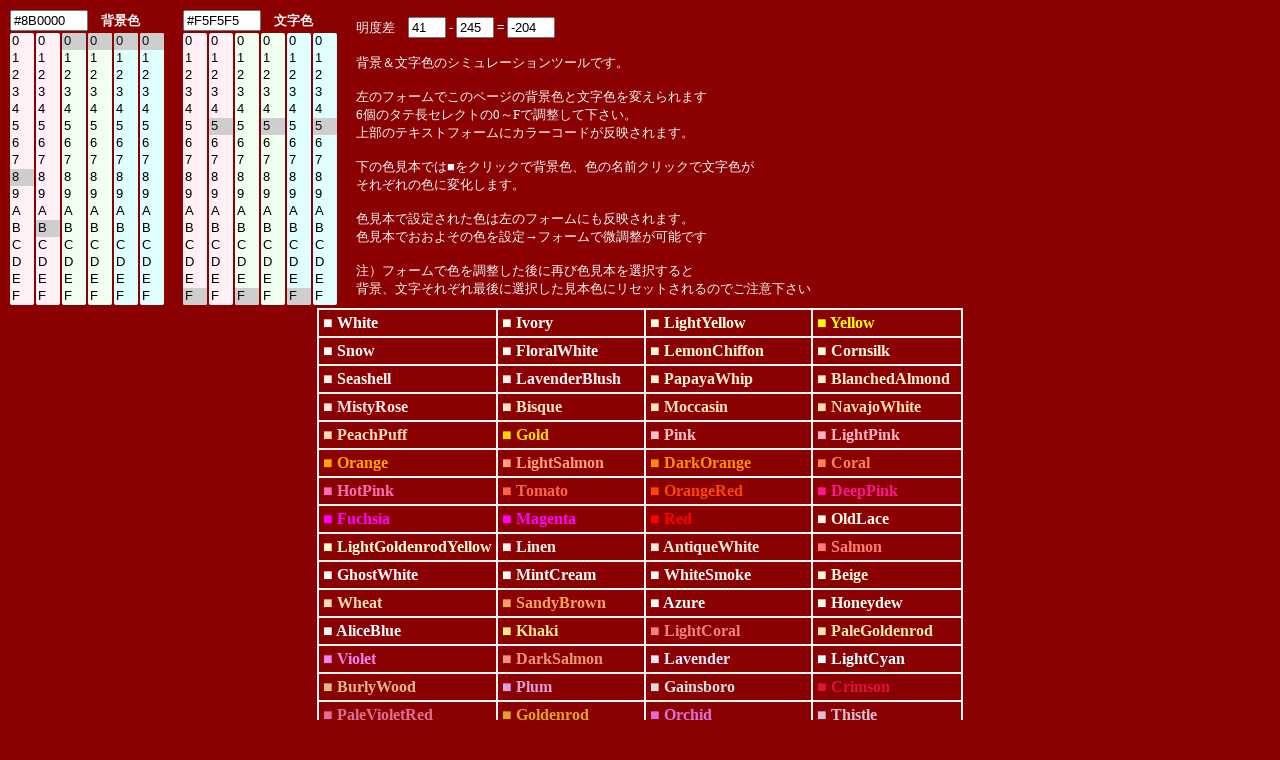

--- FILE ---
content_type: text/html; charset=UTF-8
request_url: https://half-a.net/labo/colors.php?biro=8B0000&tiro=F5F5F5
body_size: 4600
content:
<!DOCTYPE html>
<html lang="ja">
<head>
<meta charset="UTF-8">
<META NAME="copyright" CONTENT="eiri kagami">
<title>カラーシミュレーター</title>
<script  type="text/javascript">
function setCol(num) { 
    var r1 = document.colorbar.elements["R1"+num].value;
    var r2 = document.colorbar.elements["R2"+num].value;
    var g1 = document.colorbar.elements["G1"+num].value;
    var g2 = document.colorbar.elements["G2"+num].value;
    var b1 = document.colorbar.elements["B1"+num].value;
    var b2 = document.colorbar.elements["B2"+num].value;

    var kr = eval("0x"+r1+r2);
    var kb = eval("0x"+b1+b2);
    var kg = eval("0x"+g1+g2);
    var kr2 = kr.toString(10);
    var kb2 = kb.toString(10);
    var kg2 = kg.toString(10);
    var k = parseInt(((kr2*299)+(kg2*587)+(kb2*114))/1000);

    if(num==0){
    document.body.style.backgroundColor = "#" + r1 + r2 + g1 + g2+ b1 + b2;
    document.colorbar.elements["colordata"+num].value  = "#" + r1 + r2 + g1 + g2+ b1 + b2;
    document.colorbar.elements["meidodata"+num].value  =  k;
    }
    if(num==1){
    document.body.style.color = "#" + r1 + r2 + g1 + g2+ b1 + b2;
    document.colorbar.elements["colordata"+num].value  = "#" + r1 + r2 + g1 + g2+ b1 + b2;
    document.colorbar.elements["meidodata"+num].value  =  k;
    }
    document.colorbar.elements["meidosa"].value = eval(document.colorbar.elements["meidodata0"].value)-eval(document.colorbar.elements["meidodata1"].value);
}
</script>
<style type="text/css">
A{text-decoration:none;}
A:link { color:#000090;}
A:visited { color:#000090;}
A:active { color:#000090;}
A:hover { color:#000090;boeder:1 solid #99eeff;position:relative;top:1px;left:1px} 
select{width:24px;border:0 solid #ffffff;overflow-y: auto;}
</style>
</head>

<BODY BGCOLOR="#8B0000" text="#F5F5F5" LINK="#0000a0" VLINK="#0000a0">
<FORM NAME=colorbar>
<TABLE STYLE="font-size:10pt" cellpadding=0><TR>
<TD COLSPAN=6><INPUT TYPE="text" ID="colordata0" STYLE="width:70px" OnFocus="this.select()" readonly VALUE=#8B0000>　<B>背景色</B></TD>
<TD width=15>　</TD>
<TD COLSPAN=6><INPUT TYPE="text" ID="colordata1" STYLE="width:70px" OnFocus="this.select()" readonly VALUE=#F5F5F5>　<B>文字色</B></TD>
<TD ROWSPAN=2 width=15>　</TD><TD ROWSPAN=2>
明度差　<INPUT TYPE="text" ID="meidodata0" STYLE="width:30px" readonly VALUE="41"> -
<INPUT TYPE="text" ID="meidodata1" STYLE="width:30px" readonly VALUE="245"> =
<INPUT TYPE="text" ID="meidosa" STYLE="width:40px" readonly VALUE="-204">
<BR>
<BR>
背景＆文字色のシミュレーションツールです。<BR>
<BR>
左のフォームでこのページの背景色と文字色を変えられます<BR>
6個のタテ長セレクトの0～Fで調整して下さい。<BR>
上部のテキストフォームにカラーコードが反映されます。<BR>
<BR>
下の色見本では■をクリックで背景色、色の名前クリックで文字色が<BR>
それぞれの色に変化します。<BR>
<BR>
色見本で設定された色は左のフォームにも反映されます。<BR>
色見本でおおよその色を設定→フォームで微調整が可能です<BR>
<BR>
注）フォームで色を調整した後に再び色見本を選択すると<BR>
背景、文字それぞれ最後に選択した見本色にリセットされるのでご注意下さい
</TD></TR>
<TR><TD>
<SELECT SIZE="16" ONCHANGE="setCol(0)" STYLE="background-color:#fff0f5" NAME="R10"><OPTION VALUE=0>0</OPTION><OPTION VALUE=1>1</OPTION><OPTION VALUE=2>2</OPTION><OPTION VALUE=3>3</OPTION><OPTION VALUE=4>4</OPTION><OPTION VALUE=5>5</OPTION><OPTION VALUE=6>6</OPTION><OPTION VALUE=7>7</OPTION><OPTION VALUE=8 SELECTED>8</OPTION><OPTION VALUE=9>9</OPTION><OPTION VALUE=A>A</OPTION><OPTION VALUE=B>B</OPTION><OPTION VALUE=C>C</OPTION><OPTION VALUE=D>D</OPTION><OPTION VALUE=E>E</OPTION><OPTION VALUE=F>F</OPTION></SELECT></TD><TD><SELECT SIZE="16" ONCHANGE="setCol(0)" STYLE="background-color:#fff0f5" NAME="R20"><OPTION VALUE=0>0</OPTION><OPTION VALUE=1>1</OPTION><OPTION VALUE=2>2</OPTION><OPTION VALUE=3>3</OPTION><OPTION VALUE=4>4</OPTION><OPTION VALUE=5>5</OPTION><OPTION VALUE=6>6</OPTION><OPTION VALUE=7>7</OPTION><OPTION VALUE=8>8</OPTION><OPTION VALUE=9>9</OPTION><OPTION VALUE=A>A</OPTION><OPTION VALUE=B SELECTED>B</OPTION><OPTION VALUE=C>C</OPTION><OPTION VALUE=D>D</OPTION><OPTION VALUE=E>E</OPTION><OPTION VALUE=F>F</OPTION></SELECT></TD><TD><SELECT SIZE="16" ONCHANGE="setCol(0)" STYLE="background-color:#f0fff0" NAME="G10"><OPTION VALUE=0 SELECTED>0</OPTION><OPTION VALUE=1>1</OPTION><OPTION VALUE=2>2</OPTION><OPTION VALUE=3>3</OPTION><OPTION VALUE=4>4</OPTION><OPTION VALUE=5>5</OPTION><OPTION VALUE=6>6</OPTION><OPTION VALUE=7>7</OPTION><OPTION VALUE=8>8</OPTION><OPTION VALUE=9>9</OPTION><OPTION VALUE=A>A</OPTION><OPTION VALUE=B>B</OPTION><OPTION VALUE=C>C</OPTION><OPTION VALUE=D>D</OPTION><OPTION VALUE=E>E</OPTION><OPTION VALUE=F>F</OPTION></SELECT></TD><TD><SELECT SIZE="16" ONCHANGE="setCol(0)" STYLE="background-color:#f0fff0" NAME="G20"><OPTION VALUE=0 SELECTED>0</OPTION><OPTION VALUE=1>1</OPTION><OPTION VALUE=2>2</OPTION><OPTION VALUE=3>3</OPTION><OPTION VALUE=4>4</OPTION><OPTION VALUE=5>5</OPTION><OPTION VALUE=6>6</OPTION><OPTION VALUE=7>7</OPTION><OPTION VALUE=8>8</OPTION><OPTION VALUE=9>9</OPTION><OPTION VALUE=A>A</OPTION><OPTION VALUE=B>B</OPTION><OPTION VALUE=C>C</OPTION><OPTION VALUE=D>D</OPTION><OPTION VALUE=E>E</OPTION><OPTION VALUE=F>F</OPTION></SELECT></TD><TD><SELECT SIZE="16" ONCHANGE="setCol(0)" STYLE="background-color:#e0ffff" NAME="B10"><OPTION VALUE=0 SELECTED>0</OPTION><OPTION VALUE=1>1</OPTION><OPTION VALUE=2>2</OPTION><OPTION VALUE=3>3</OPTION><OPTION VALUE=4>4</OPTION><OPTION VALUE=5>5</OPTION><OPTION VALUE=6>6</OPTION><OPTION VALUE=7>7</OPTION><OPTION VALUE=8>8</OPTION><OPTION VALUE=9>9</OPTION><OPTION VALUE=A>A</OPTION><OPTION VALUE=B>B</OPTION><OPTION VALUE=C>C</OPTION><OPTION VALUE=D>D</OPTION><OPTION VALUE=E>E</OPTION><OPTION VALUE=F>F</OPTION></SELECT></TD><TD><SELECT SIZE="16" ONCHANGE="setCol(0)" STYLE="background-color:#e0ffff" NAME="B20"><OPTION VALUE=0 SELECTED>0</OPTION><OPTION VALUE=1>1</OPTION><OPTION VALUE=2>2</OPTION><OPTION VALUE=3>3</OPTION><OPTION VALUE=4>4</OPTION><OPTION VALUE=5>5</OPTION><OPTION VALUE=6>6</OPTION><OPTION VALUE=7>7</OPTION><OPTION VALUE=8>8</OPTION><OPTION VALUE=9>9</OPTION><OPTION VALUE=A>A</OPTION><OPTION VALUE=B>B</OPTION><OPTION VALUE=C>C</OPTION><OPTION VALUE=D>D</OPTION><OPTION VALUE=E>E</OPTION><OPTION VALUE=F>F</OPTION></SELECT></TD><TD>　</TD><TD><SELECT SIZE="16" ONCHANGE="setCol(1)" STYLE="background-color:#fff0f5" NAME="R11"><OPTION VALUE=0>0</OPTION><OPTION VALUE=1>1</OPTION><OPTION VALUE=2>2</OPTION><OPTION VALUE=3>3</OPTION><OPTION VALUE=4>4</OPTION><OPTION VALUE=5>5</OPTION><OPTION VALUE=6>6</OPTION><OPTION VALUE=7>7</OPTION><OPTION VALUE=8>8</OPTION><OPTION VALUE=9>9</OPTION><OPTION VALUE=A>A</OPTION><OPTION VALUE=B>B</OPTION><OPTION VALUE=C>C</OPTION><OPTION VALUE=D>D</OPTION><OPTION VALUE=E>E</OPTION><OPTION VALUE=F SELECTED>F</OPTION></SELECT></TD><TD><SELECT SIZE="16" ONCHANGE="setCol(1)" STYLE="background-color:#fff0f5" NAME="R21"><OPTION VALUE=0>0</OPTION><OPTION VALUE=1>1</OPTION><OPTION VALUE=2>2</OPTION><OPTION VALUE=3>3</OPTION><OPTION VALUE=4>4</OPTION><OPTION VALUE=5 SELECTED>5</OPTION><OPTION VALUE=6>6</OPTION><OPTION VALUE=7>7</OPTION><OPTION VALUE=8>8</OPTION><OPTION VALUE=9>9</OPTION><OPTION VALUE=A>A</OPTION><OPTION VALUE=B>B</OPTION><OPTION VALUE=C>C</OPTION><OPTION VALUE=D>D</OPTION><OPTION VALUE=E>E</OPTION><OPTION VALUE=F>F</OPTION></SELECT></TD><TD><SELECT SIZE="16" ONCHANGE="setCol(1)" STYLE="background-color:#f0fff0" NAME="G11"><OPTION VALUE=0>0</OPTION><OPTION VALUE=1>1</OPTION><OPTION VALUE=2>2</OPTION><OPTION VALUE=3>3</OPTION><OPTION VALUE=4>4</OPTION><OPTION VALUE=5>5</OPTION><OPTION VALUE=6>6</OPTION><OPTION VALUE=7>7</OPTION><OPTION VALUE=8>8</OPTION><OPTION VALUE=9>9</OPTION><OPTION VALUE=A>A</OPTION><OPTION VALUE=B>B</OPTION><OPTION VALUE=C>C</OPTION><OPTION VALUE=D>D</OPTION><OPTION VALUE=E>E</OPTION><OPTION VALUE=F SELECTED>F</OPTION></SELECT></TD><TD><SELECT SIZE="16" ONCHANGE="setCol(1)" STYLE="background-color:#f0fff0" NAME="G21"><OPTION VALUE=0>0</OPTION><OPTION VALUE=1>1</OPTION><OPTION VALUE=2>2</OPTION><OPTION VALUE=3>3</OPTION><OPTION VALUE=4>4</OPTION><OPTION VALUE=5 SELECTED>5</OPTION><OPTION VALUE=6>6</OPTION><OPTION VALUE=7>7</OPTION><OPTION VALUE=8>8</OPTION><OPTION VALUE=9>9</OPTION><OPTION VALUE=A>A</OPTION><OPTION VALUE=B>B</OPTION><OPTION VALUE=C>C</OPTION><OPTION VALUE=D>D</OPTION><OPTION VALUE=E>E</OPTION><OPTION VALUE=F>F</OPTION></SELECT></TD><TD><SELECT SIZE="16" ONCHANGE="setCol(1)" STYLE="background-color:#e0ffff" NAME="B11"><OPTION VALUE=0>0</OPTION><OPTION VALUE=1>1</OPTION><OPTION VALUE=2>2</OPTION><OPTION VALUE=3>3</OPTION><OPTION VALUE=4>4</OPTION><OPTION VALUE=5>5</OPTION><OPTION VALUE=6>6</OPTION><OPTION VALUE=7>7</OPTION><OPTION VALUE=8>8</OPTION><OPTION VALUE=9>9</OPTION><OPTION VALUE=A>A</OPTION><OPTION VALUE=B>B</OPTION><OPTION VALUE=C>C</OPTION><OPTION VALUE=D>D</OPTION><OPTION VALUE=E>E</OPTION><OPTION VALUE=F SELECTED>F</OPTION></SELECT></TD><TD><SELECT SIZE="16" ONCHANGE="setCol(1)" STYLE="background-color:#e0ffff" NAME="B21"><OPTION VALUE=0>0</OPTION><OPTION VALUE=1>1</OPTION><OPTION VALUE=2>2</OPTION><OPTION VALUE=3>3</OPTION><OPTION VALUE=4>4</OPTION><OPTION VALUE=5 SELECTED>5</OPTION><OPTION VALUE=6>6</OPTION><OPTION VALUE=7>7</OPTION><OPTION VALUE=8>8</OPTION><OPTION VALUE=9>9</OPTION><OPTION VALUE=A>A</OPTION><OPTION VALUE=B>B</OPTION><OPTION VALUE=C>C</OPTION><OPTION VALUE=D>D</OPTION><OPTION VALUE=E>E</OPTION><OPTION VALUE=F>F</OPTION></SELECT></TD></tr></TABLE></form><TABLE BORDER=1 CELLPADDING=4 CELLSPACING=0 align=center STYLE="font-weight:bold" bordercolor=#F5F5F5><TR><TD><A HREF="colors.php?biro=FFFFFF&tiro=F5F5F5"><FONT COLOR="#FFFFFF">■</FONT></A> <A HREF="colors.php?biro=8B0000&tiro=FFFFFF"><FONT COLOR="#FFFFFF">White</FONT></A></TD>
<TD><A HREF="colors.php?biro=FFFFF0&tiro=F5F5F5"><FONT COLOR="#FFFFF0">■</FONT></A> <A HREF="colors.php?biro=8B0000&tiro=FFFFF0"><FONT COLOR="#FFFFF0">Ivory</FONT></A></TD>
<TD><A HREF="colors.php?biro=FFFFE0&tiro=F5F5F5"><FONT COLOR="#FFFFE0">■</FONT></A> <A HREF="colors.php?biro=8B0000&tiro=FFFFE0"><FONT COLOR="#FFFFE0">LightYellow</FONT></A></TD>
<TD><A HREF="colors.php?biro=FFFF00&tiro=F5F5F5"><FONT COLOR="#FFFF00">■</FONT></A> <A HREF="colors.php?biro=8B0000&tiro=FFFF00"><FONT COLOR="#FFFF00">Yellow</FONT></A></TD>
</TR><TR><TD><A HREF="colors.php?biro=FFFAFA&tiro=F5F5F5"><FONT COLOR="#FFFAFA">■</FONT></A> <A HREF="colors.php?biro=8B0000&tiro=FFFAFA"><FONT COLOR="#FFFAFA">Snow</FONT></A></TD>
<TD><A HREF="colors.php?biro=FFFAF0&tiro=F5F5F5"><FONT COLOR="#FFFAF0">■</FONT></A> <A HREF="colors.php?biro=8B0000&tiro=FFFAF0"><FONT COLOR="#FFFAF0">FloralWhite</FONT></A></TD>
<TD><A HREF="colors.php?biro=FFFACD&tiro=F5F5F5"><FONT COLOR="#FFFACD">■</FONT></A> <A HREF="colors.php?biro=8B0000&tiro=FFFACD"><FONT COLOR="#FFFACD">LemonChiffon</FONT></A></TD>
<TD><A HREF="colors.php?biro=FFF8DC&tiro=F5F5F5"><FONT COLOR="#FFF8DC">■</FONT></A> <A HREF="colors.php?biro=8B0000&tiro=FFF8DC"><FONT COLOR="#FFF8DC">Cornsilk</FONT></A></TD>
</TR><TR><TD><A HREF="colors.php?biro=FFF5EE&tiro=F5F5F5"><FONT COLOR="#FFF5EE">■</FONT></A> <A HREF="colors.php?biro=8B0000&tiro=FFF5EE"><FONT COLOR="#FFF5EE">Seashell</FONT></A></TD>
<TD><A HREF="colors.php?biro=FFF0F5&tiro=F5F5F5"><FONT COLOR="#FFF0F5">■</FONT></A> <A HREF="colors.php?biro=8B0000&tiro=FFF0F5"><FONT COLOR="#FFF0F5">LavenderBlush</FONT></A></TD>
<TD><A HREF="colors.php?biro=FFEFD5&tiro=F5F5F5"><FONT COLOR="#FFEFD5">■</FONT></A> <A HREF="colors.php?biro=8B0000&tiro=FFEFD5"><FONT COLOR="#FFEFD5">PapayaWhip</FONT></A></TD>
<TD><A HREF="colors.php?biro=FFEBCD&tiro=F5F5F5"><FONT COLOR="#FFEBCD">■</FONT></A> <A HREF="colors.php?biro=8B0000&tiro=FFEBCD"><FONT COLOR="#FFEBCD">BlanchedAlmond</FONT></A></TD>
</TR><TR><TD><A HREF="colors.php?biro=FFE4E1&tiro=F5F5F5"><FONT COLOR="#FFE4E1">■</FONT></A> <A HREF="colors.php?biro=8B0000&tiro=FFE4E1"><FONT COLOR="#FFE4E1">MistyRose</FONT></A></TD>
<TD><A HREF="colors.php?biro=FFE4C4&tiro=F5F5F5"><FONT COLOR="#FFE4C4">■</FONT></A> <A HREF="colors.php?biro=8B0000&tiro=FFE4C4"><FONT COLOR="#FFE4C4">Bisque</FONT></A></TD>
<TD><A HREF="colors.php?biro=FFE4B5&tiro=F5F5F5"><FONT COLOR="#FFE4B5">■</FONT></A> <A HREF="colors.php?biro=8B0000&tiro=FFE4B5"><FONT COLOR="#FFE4B5">Moccasin</FONT></A></TD>
<TD><A HREF="colors.php?biro=FFDEAD&tiro=F5F5F5"><FONT COLOR="#FFDEAD">■</FONT></A> <A HREF="colors.php?biro=8B0000&tiro=FFDEAD"><FONT COLOR="#FFDEAD">NavajoWhite</FONT></A></TD>
</TR><TR><TD><A HREF="colors.php?biro=FFDAB9&tiro=F5F5F5"><FONT COLOR="#FFDAB9">■</FONT></A> <A HREF="colors.php?biro=8B0000&tiro=FFDAB9"><FONT COLOR="#FFDAB9">PeachPuff</FONT></A></TD>
<TD><A HREF="colors.php?biro=FFD700&tiro=F5F5F5"><FONT COLOR="#FFD700">■</FONT></A> <A HREF="colors.php?biro=8B0000&tiro=FFD700"><FONT COLOR="#FFD700">Gold</FONT></A></TD>
<TD><A HREF="colors.php?biro=FFC0CB&tiro=F5F5F5"><FONT COLOR="#FFC0CB">■</FONT></A> <A HREF="colors.php?biro=8B0000&tiro=FFC0CB"><FONT COLOR="#FFC0CB">Pink</FONT></A></TD>
<TD><A HREF="colors.php?biro=FFB6C1&tiro=F5F5F5"><FONT COLOR="#FFB6C1">■</FONT></A> <A HREF="colors.php?biro=8B0000&tiro=FFB6C1"><FONT COLOR="#FFB6C1">LightPink</FONT></A></TD>
</TR><TR><TD><A HREF="colors.php?biro=FFA500&tiro=F5F5F5"><FONT COLOR="#FFA500">■</FONT></A> <A HREF="colors.php?biro=8B0000&tiro=FFA500"><FONT COLOR="#FFA500">Orange</FONT></A></TD>
<TD><A HREF="colors.php?biro=FFA07A&tiro=F5F5F5"><FONT COLOR="#FFA07A">■</FONT></A> <A HREF="colors.php?biro=8B0000&tiro=FFA07A"><FONT COLOR="#FFA07A">LightSalmon</FONT></A></TD>
<TD><A HREF="colors.php?biro=FF8C00&tiro=F5F5F5"><FONT COLOR="#FF8C00">■</FONT></A> <A HREF="colors.php?biro=8B0000&tiro=FF8C00"><FONT COLOR="#FF8C00">DarkOrange</FONT></A></TD>
<TD><A HREF="colors.php?biro=FF7F50&tiro=F5F5F5"><FONT COLOR="#FF7F50">■</FONT></A> <A HREF="colors.php?biro=8B0000&tiro=FF7F50"><FONT COLOR="#FF7F50">Coral</FONT></A></TD>
</TR><TR><TD><A HREF="colors.php?biro=FF69B4&tiro=F5F5F5"><FONT COLOR="#FF69B4">■</FONT></A> <A HREF="colors.php?biro=8B0000&tiro=FF69B4"><FONT COLOR="#FF69B4">HotPink</FONT></A></TD>
<TD><A HREF="colors.php?biro=FF6347&tiro=F5F5F5"><FONT COLOR="#FF6347">■</FONT></A> <A HREF="colors.php?biro=8B0000&tiro=FF6347"><FONT COLOR="#FF6347">Tomato</FONT></A></TD>
<TD><A HREF="colors.php?biro=FF4500&tiro=F5F5F5"><FONT COLOR="#FF4500">■</FONT></A> <A HREF="colors.php?biro=8B0000&tiro=FF4500"><FONT COLOR="#FF4500">OrangeRed</FONT></A></TD>
<TD><A HREF="colors.php?biro=FF1493&tiro=F5F5F5"><FONT COLOR="#FF1493">■</FONT></A> <A HREF="colors.php?biro=8B0000&tiro=FF1493"><FONT COLOR="#FF1493">DeepPink</FONT></A></TD>
</TR><TR><TD><A HREF="colors.php?biro=FF00FF&tiro=F5F5F5"><FONT COLOR="#FF00FF">■</FONT></A> <A HREF="colors.php?biro=8B0000&tiro=FF00FF"><FONT COLOR="#FF00FF">Fuchsia</FONT></A></TD>
<TD><A HREF="colors.php?biro=FF00FF&tiro=F5F5F5"><FONT COLOR="#FF00FF">■</FONT></A> <A HREF="colors.php?biro=8B0000&tiro=FF00FF"><FONT COLOR="#FF00FF">Magenta</FONT></A></TD>
<TD><A HREF="colors.php?biro=FF0000&tiro=F5F5F5"><FONT COLOR="#FF0000">■</FONT></A> <A HREF="colors.php?biro=8B0000&tiro=FF0000"><FONT COLOR="#FF0000">Red</FONT></A></TD>
<TD><A HREF="colors.php?biro=FDF5E6&tiro=F5F5F5"><FONT COLOR="#FDF5E6">■</FONT></A> <A HREF="colors.php?biro=8B0000&tiro=FDF5E6"><FONT COLOR="#FDF5E6">OldLace</FONT></A></TD>
</TR><TR><TD><A HREF="colors.php?biro=FAFAD2&tiro=F5F5F5"><FONT COLOR="#FAFAD2">■</FONT></A> <A HREF="colors.php?biro=8B0000&tiro=FAFAD2"><FONT COLOR="#FAFAD2">LightGoldenrodYellow</FONT></A></TD>
<TD><A HREF="colors.php?biro=FAF0E6&tiro=F5F5F5"><FONT COLOR="#FAF0E6">■</FONT></A> <A HREF="colors.php?biro=8B0000&tiro=FAF0E6"><FONT COLOR="#FAF0E6">Linen</FONT></A></TD>
<TD><A HREF="colors.php?biro=FAEBD7&tiro=F5F5F5"><FONT COLOR="#FAEBD7">■</FONT></A> <A HREF="colors.php?biro=8B0000&tiro=FAEBD7"><FONT COLOR="#FAEBD7">AntiqueWhite</FONT></A></TD>
<TD><A HREF="colors.php?biro=FA8072&tiro=F5F5F5"><FONT COLOR="#FA8072">■</FONT></A> <A HREF="colors.php?biro=8B0000&tiro=FA8072"><FONT COLOR="#FA8072">Salmon</FONT></A></TD>
</TR><TR><TD><A HREF="colors.php?biro=F8F8FF&tiro=F5F5F5"><FONT COLOR="#F8F8FF">■</FONT></A> <A HREF="colors.php?biro=8B0000&tiro=F8F8FF"><FONT COLOR="#F8F8FF">GhostWhite</FONT></A></TD>
<TD><A HREF="colors.php?biro=F5FFFA&tiro=F5F5F5"><FONT COLOR="#F5FFFA">■</FONT></A> <A HREF="colors.php?biro=8B0000&tiro=F5FFFA"><FONT COLOR="#F5FFFA">MintCream</FONT></A></TD>
<TD><A HREF="colors.php?biro=F5F5F5&tiro=F5F5F5"><FONT COLOR="#F5F5F5">■</FONT></A> <A HREF="colors.php?biro=8B0000&tiro=F5F5F5"><FONT COLOR="#F5F5F5">WhiteSmoke</FONT></A></TD>
<TD><A HREF="colors.php?biro=F5F5DC&tiro=F5F5F5"><FONT COLOR="#F5F5DC">■</FONT></A> <A HREF="colors.php?biro=8B0000&tiro=F5F5DC"><FONT COLOR="#F5F5DC">Beige</FONT></A></TD>
</TR><TR><TD><A HREF="colors.php?biro=F5DEB3&tiro=F5F5F5"><FONT COLOR="#F5DEB3">■</FONT></A> <A HREF="colors.php?biro=8B0000&tiro=F5DEB3"><FONT COLOR="#F5DEB3">Wheat</FONT></A></TD>
<TD><A HREF="colors.php?biro=F4A460&tiro=F5F5F5"><FONT COLOR="#F4A460">■</FONT></A> <A HREF="colors.php?biro=8B0000&tiro=F4A460"><FONT COLOR="#F4A460">SandyBrown</FONT></A></TD>
<TD><A HREF="colors.php?biro=F0FFFF&tiro=F5F5F5"><FONT COLOR="#F0FFFF">■</FONT></A> <A HREF="colors.php?biro=8B0000&tiro=F0FFFF"><FONT COLOR="#F0FFFF">Azure</FONT></A></TD>
<TD><A HREF="colors.php?biro=F0FFF0&tiro=F5F5F5"><FONT COLOR="#F0FFF0">■</FONT></A> <A HREF="colors.php?biro=8B0000&tiro=F0FFF0"><FONT COLOR="#F0FFF0">Honeydew</FONT></A></TD>
</TR><TR><TD><A HREF="colors.php?biro=F0F8FF&tiro=F5F5F5"><FONT COLOR="#F0F8FF">■</FONT></A> <A HREF="colors.php?biro=8B0000&tiro=F0F8FF"><FONT COLOR="#F0F8FF">AliceBlue</FONT></A></TD>
<TD><A HREF="colors.php?biro=F0E68C&tiro=F5F5F5"><FONT COLOR="#F0E68C">■</FONT></A> <A HREF="colors.php?biro=8B0000&tiro=F0E68C"><FONT COLOR="#F0E68C">Khaki</FONT></A></TD>
<TD><A HREF="colors.php?biro=F08080&tiro=F5F5F5"><FONT COLOR="#F08080">■</FONT></A> <A HREF="colors.php?biro=8B0000&tiro=F08080"><FONT COLOR="#F08080">LightCoral</FONT></A></TD>
<TD><A HREF="colors.php?biro=EEE8AA&tiro=F5F5F5"><FONT COLOR="#EEE8AA">■</FONT></A> <A HREF="colors.php?biro=8B0000&tiro=EEE8AA"><FONT COLOR="#EEE8AA">PaleGoldenrod</FONT></A></TD>
</TR><TR><TD><A HREF="colors.php?biro=EE82EE&tiro=F5F5F5"><FONT COLOR="#EE82EE">■</FONT></A> <A HREF="colors.php?biro=8B0000&tiro=EE82EE"><FONT COLOR="#EE82EE">Violet</FONT></A></TD>
<TD><A HREF="colors.php?biro=E9967A&tiro=F5F5F5"><FONT COLOR="#E9967A">■</FONT></A> <A HREF="colors.php?biro=8B0000&tiro=E9967A"><FONT COLOR="#E9967A">DarkSalmon</FONT></A></TD>
<TD><A HREF="colors.php?biro=E6E6FA&tiro=F5F5F5"><FONT COLOR="#E6E6FA">■</FONT></A> <A HREF="colors.php?biro=8B0000&tiro=E6E6FA"><FONT COLOR="#E6E6FA">Lavender</FONT></A></TD>
<TD><A HREF="colors.php?biro=E0FFFF&tiro=F5F5F5"><FONT COLOR="#E0FFFF">■</FONT></A> <A HREF="colors.php?biro=8B0000&tiro=E0FFFF"><FONT COLOR="#E0FFFF">LightCyan</FONT></A></TD>
</TR><TR><TD><A HREF="colors.php?biro=DEB887&tiro=F5F5F5"><FONT COLOR="#DEB887">■</FONT></A> <A HREF="colors.php?biro=8B0000&tiro=DEB887"><FONT COLOR="#DEB887">BurlyWood</FONT></A></TD>
<TD><A HREF="colors.php?biro=DDA0DD&tiro=F5F5F5"><FONT COLOR="#DDA0DD">■</FONT></A> <A HREF="colors.php?biro=8B0000&tiro=DDA0DD"><FONT COLOR="#DDA0DD">Plum</FONT></A></TD>
<TD><A HREF="colors.php?biro=DCDCDC&tiro=F5F5F5"><FONT COLOR="#DCDCDC">■</FONT></A> <A HREF="colors.php?biro=8B0000&tiro=DCDCDC"><FONT COLOR="#DCDCDC">Gainsboro</FONT></A></TD>
<TD><A HREF="colors.php?biro=DC143C&tiro=F5F5F5"><FONT COLOR="#DC143C">■</FONT></A> <A HREF="colors.php?biro=8B0000&tiro=DC143C"><FONT COLOR="#DC143C">Crimson</FONT></A></TD>
</TR><TR><TD><A HREF="colors.php?biro=DB7093&tiro=F5F5F5"><FONT COLOR="#DB7093">■</FONT></A> <A HREF="colors.php?biro=8B0000&tiro=DB7093"><FONT COLOR="#DB7093">PaleVioletRed</FONT></A></TD>
<TD><A HREF="colors.php?biro=DAA520&tiro=F5F5F5"><FONT COLOR="#DAA520">■</FONT></A> <A HREF="colors.php?biro=8B0000&tiro=DAA520"><FONT COLOR="#DAA520">Goldenrod</FONT></A></TD>
<TD><A HREF="colors.php?biro=DA70D6&tiro=F5F5F5"><FONT COLOR="#DA70D6">■</FONT></A> <A HREF="colors.php?biro=8B0000&tiro=DA70D6"><FONT COLOR="#DA70D6">Orchid</FONT></A></TD>
<TD><A HREF="colors.php?biro=D8BFD8&tiro=F5F5F5"><FONT COLOR="#D8BFD8">■</FONT></A> <A HREF="colors.php?biro=8B0000&tiro=D8BFD8"><FONT COLOR="#D8BFD8">Thistle</FONT></A></TD>
</TR><TR><TD><A HREF="colors.php?biro=D3D3D3&tiro=F5F5F5"><FONT COLOR="#D3D3D3">■</FONT></A> <A HREF="colors.php?biro=8B0000&tiro=D3D3D3"><FONT COLOR="#D3D3D3">LightGrey</FONT></A></TD>
<TD><A HREF="colors.php?biro=D2B48C&tiro=F5F5F5"><FONT COLOR="#D2B48C">■</FONT></A> <A HREF="colors.php?biro=8B0000&tiro=D2B48C"><FONT COLOR="#D2B48C">Tan</FONT></A></TD>
<TD><A HREF="colors.php?biro=D2691E&tiro=F5F5F5"><FONT COLOR="#D2691E">■</FONT></A> <A HREF="colors.php?biro=8B0000&tiro=D2691E"><FONT COLOR="#D2691E">Chocolate</FONT></A></TD>
<TD><A HREF="colors.php?biro=CD853F&tiro=F5F5F5"><FONT COLOR="#CD853F">■</FONT></A> <A HREF="colors.php?biro=8B0000&tiro=CD853F"><FONT COLOR="#CD853F">Peru</FONT></A></TD>
</TR><TR><TD><A HREF="colors.php?biro=CD5C5C&tiro=F5F5F5"><FONT COLOR="#CD5C5C">■</FONT></A> <A HREF="colors.php?biro=8B0000&tiro=CD5C5C"><FONT COLOR="#CD5C5C">IndianRed</FONT></A></TD>
<TD><A HREF="colors.php?biro=C71585&tiro=F5F5F5"><FONT COLOR="#C71585">■</FONT></A> <A HREF="colors.php?biro=8B0000&tiro=C71585"><FONT COLOR="#C71585">MediumVioletRed</FONT></A></TD>
<TD><A HREF="colors.php?biro=C0C0C0&tiro=F5F5F5"><FONT COLOR="#C0C0C0">■</FONT></A> <A HREF="colors.php?biro=8B0000&tiro=C0C0C0"><FONT COLOR="#C0C0C0">Silver</FONT></A></TD>
<TD><A HREF="colors.php?biro=BDB76B&tiro=F5F5F5"><FONT COLOR="#BDB76B">■</FONT></A> <A HREF="colors.php?biro=8B0000&tiro=BDB76B"><FONT COLOR="#BDB76B">DarkKhaki</FONT></A></TD>
</TR><TR><TD><A HREF="colors.php?biro=BC8F8F&tiro=F5F5F5"><FONT COLOR="#BC8F8F">■</FONT></A> <A HREF="colors.php?biro=8B0000&tiro=BC8F8F"><FONT COLOR="#BC8F8F">RosyBrown</FONT></A></TD>
<TD><A HREF="colors.php?biro=BA55D3&tiro=F5F5F5"><FONT COLOR="#BA55D3">■</FONT></A> <A HREF="colors.php?biro=8B0000&tiro=BA55D3"><FONT COLOR="#BA55D3">MediumOrchid</FONT></A></TD>
<TD><A HREF="colors.php?biro=B8860B&tiro=F5F5F5"><FONT COLOR="#B8860B">■</FONT></A> <A HREF="colors.php?biro=8B0000&tiro=B8860B"><FONT COLOR="#B8860B">DarkGoldenrod</FONT></A></TD>
<TD><A HREF="colors.php?biro=B22222&tiro=F5F5F5"><FONT COLOR="#B22222">■</FONT></A> <A HREF="colors.php?biro=8B0000&tiro=B22222"><FONT COLOR="#B22222">FireBrick</FONT></A></TD>
</TR><TR><TD><A HREF="colors.php?biro=B0E0E6&tiro=F5F5F5"><FONT COLOR="#B0E0E6">■</FONT></A> <A HREF="colors.php?biro=8B0000&tiro=B0E0E6"><FONT COLOR="#B0E0E6">PowderBlue</FONT></A></TD>
<TD><A HREF="colors.php?biro=B0C4DE&tiro=F5F5F5"><FONT COLOR="#B0C4DE">■</FONT></A> <A HREF="colors.php?biro=8B0000&tiro=B0C4DE"><FONT COLOR="#B0C4DE">LightSteelBlue</FONT></A></TD>
<TD><A HREF="colors.php?biro=AFEEEE&tiro=F5F5F5"><FONT COLOR="#AFEEEE">■</FONT></A> <A HREF="colors.php?biro=8B0000&tiro=AFEEEE"><FONT COLOR="#AFEEEE">PaleTurquoise</FONT></A></TD>
<TD><A HREF="colors.php?biro=ADFF2F&tiro=F5F5F5"><FONT COLOR="#ADFF2F">■</FONT></A> <A HREF="colors.php?biro=8B0000&tiro=ADFF2F"><FONT COLOR="#ADFF2F">GreenYellow</FONT></A></TD>
</TR><TR><TD><A HREF="colors.php?biro=ADD8E6&tiro=F5F5F5"><FONT COLOR="#ADD8E6">■</FONT></A> <A HREF="colors.php?biro=8B0000&tiro=ADD8E6"><FONT COLOR="#ADD8E6">LightBlue</FONT></A></TD>
<TD><A HREF="colors.php?biro=A9A9A9&tiro=F5F5F5"><FONT COLOR="#A9A9A9">■</FONT></A> <A HREF="colors.php?biro=8B0000&tiro=A9A9A9"><FONT COLOR="#A9A9A9">DarkGray</FONT></A></TD>
<TD><A HREF="colors.php?biro=A52A2A&tiro=F5F5F5"><FONT COLOR="#A52A2A">■</FONT></A> <A HREF="colors.php?biro=8B0000&tiro=A52A2A"><FONT COLOR="#A52A2A">Brown</FONT></A></TD>
<TD><A HREF="colors.php?biro=A0522D&tiro=F5F5F5"><FONT COLOR="#A0522D">■</FONT></A> <A HREF="colors.php?biro=8B0000&tiro=A0522D"><FONT COLOR="#A0522D">Sienna</FONT></A></TD>
</TR><TR><TD><A HREF="colors.php?biro=9ACD32&tiro=F5F5F5"><FONT COLOR="#9ACD32">■</FONT></A> <A HREF="colors.php?biro=8B0000&tiro=9ACD32"><FONT COLOR="#9ACD32">YellowGreen</FONT></A></TD>
<TD><A HREF="colors.php?biro=9932CC&tiro=F5F5F5"><FONT COLOR="#9932CC">■</FONT></A> <A HREF="colors.php?biro=8B0000&tiro=9932CC"><FONT COLOR="#9932CC">DarkOrchid</FONT></A></TD>
<TD><A HREF="colors.php?biro=98FB98&tiro=F5F5F5"><FONT COLOR="#98FB98">■</FONT></A> <A HREF="colors.php?biro=8B0000&tiro=98FB98"><FONT COLOR="#98FB98">PaleGreen</FONT></A></TD>
<TD><A HREF="colors.php?biro=9400D3&tiro=F5F5F5"><FONT COLOR="#9400D3">■</FONT></A> <A HREF="colors.php?biro=8B0000&tiro=9400D3"><FONT COLOR="#9400D3">DarkViolet</FONT></A></TD>
</TR><TR><TD><A HREF="colors.php?biro=9370DB&tiro=F5F5F5"><FONT COLOR="#9370DB">■</FONT></A> <A HREF="colors.php?biro=8B0000&tiro=9370DB"><FONT COLOR="#9370DB">MediumPurple</FONT></A></TD>
<TD><A HREF="colors.php?biro=90EE90&tiro=F5F5F5"><FONT COLOR="#90EE90">■</FONT></A> <A HREF="colors.php?biro=8B0000&tiro=90EE90"><FONT COLOR="#90EE90">LightGreen</FONT></A></TD>
<TD><A HREF="colors.php?biro=8FBC8F&tiro=F5F5F5"><FONT COLOR="#8FBC8F">■</FONT></A> <A HREF="colors.php?biro=8B0000&tiro=8FBC8F"><FONT COLOR="#8FBC8F">DarkSeaGreen</FONT></A></TD>
<TD><A HREF="colors.php?biro=8B4513&tiro=F5F5F5"><FONT COLOR="#8B4513">■</FONT></A> <A HREF="colors.php?biro=8B0000&tiro=8B4513"><FONT COLOR="#8B4513">SaddleBrown</FONT></A></TD>
</TR><TR><TD><A HREF="colors.php?biro=8B008B&tiro=F5F5F5"><FONT COLOR="#8B008B">■</FONT></A> <A HREF="colors.php?biro=8B0000&tiro=8B008B"><FONT COLOR="#8B008B">DarkMagenta</FONT></A></TD>
<TD><A HREF="colors.php?biro=8B0000&tiro=F5F5F5"><FONT COLOR="#8B0000">■</FONT></A> <A HREF="colors.php?biro=8B0000&tiro=8B0000"><FONT COLOR="#8B0000">DarkRed</FONT></A></TD>
<TD><A HREF="colors.php?biro=8A2BE2&tiro=F5F5F5"><FONT COLOR="#8A2BE2">■</FONT></A> <A HREF="colors.php?biro=8B0000&tiro=8A2BE2"><FONT COLOR="#8A2BE2">BlueViolet</FONT></A></TD>
<TD><A HREF="colors.php?biro=87CEFA&tiro=F5F5F5"><FONT COLOR="#87CEFA">■</FONT></A> <A HREF="colors.php?biro=8B0000&tiro=87CEFA"><FONT COLOR="#87CEFA">LightSkyBlue</FONT></A></TD>
</TR><TR><TD><A HREF="colors.php?biro=87CEEB&tiro=F5F5F5"><FONT COLOR="#87CEEB">■</FONT></A> <A HREF="colors.php?biro=8B0000&tiro=87CEEB"><FONT COLOR="#87CEEB">SkyBlue</FONT></A></TD>
<TD><A HREF="colors.php?biro=808080&tiro=F5F5F5"><FONT COLOR="#808080">■</FONT></A> <A HREF="colors.php?biro=8B0000&tiro=808080"><FONT COLOR="#808080">Gray</FONT></A></TD>
<TD><A HREF="colors.php?biro=808000&tiro=F5F5F5"><FONT COLOR="#808000">■</FONT></A> <A HREF="colors.php?biro=8B0000&tiro=808000"><FONT COLOR="#808000">Olive</FONT></A></TD>
<TD><A HREF="colors.php?biro=800080&tiro=F5F5F5"><FONT COLOR="#800080">■</FONT></A> <A HREF="colors.php?biro=8B0000&tiro=800080"><FONT COLOR="#800080">Purple</FONT></A></TD>
</TR><TR><TD><A HREF="colors.php?biro=800000&tiro=F5F5F5"><FONT COLOR="#800000">■</FONT></A> <A HREF="colors.php?biro=8B0000&tiro=800000"><FONT COLOR="#800000">Maroon</FONT></A></TD>
<TD><A HREF="colors.php?biro=7FFFD4&tiro=F5F5F5"><FONT COLOR="#7FFFD4">■</FONT></A> <A HREF="colors.php?biro=8B0000&tiro=7FFFD4"><FONT COLOR="#7FFFD4">Aquamarine</FONT></A></TD>
<TD><A HREF="colors.php?biro=7FFF00&tiro=F5F5F5"><FONT COLOR="#7FFF00">■</FONT></A> <A HREF="colors.php?biro=8B0000&tiro=7FFF00"><FONT COLOR="#7FFF00">Chartreuse</FONT></A></TD>
<TD><A HREF="colors.php?biro=7CFC00&tiro=F5F5F5"><FONT COLOR="#7CFC00">■</FONT></A> <A HREF="colors.php?biro=8B0000&tiro=7CFC00"><FONT COLOR="#7CFC00">LawnGreen</FONT></A></TD>
</TR><TR><TD><A HREF="colors.php?biro=7B68EE&tiro=F5F5F5"><FONT COLOR="#7B68EE">■</FONT></A> <A HREF="colors.php?biro=8B0000&tiro=7B68EE"><FONT COLOR="#7B68EE">MediumSlateBlue</FONT></A></TD>
<TD><A HREF="colors.php?biro=778899&tiro=F5F5F5"><FONT COLOR="#778899">■</FONT></A> <A HREF="colors.php?biro=8B0000&tiro=778899"><FONT COLOR="#778899">LightSlateGray</FONT></A></TD>
<TD><A HREF="colors.php?biro=708090&tiro=F5F5F5"><FONT COLOR="#708090">■</FONT></A> <A HREF="colors.php?biro=8B0000&tiro=708090"><FONT COLOR="#708090">SlateGray</FONT></A></TD>
<TD><A HREF="colors.php?biro=6B8E23&tiro=F5F5F5"><FONT COLOR="#6B8E23">■</FONT></A> <A HREF="colors.php?biro=8B0000&tiro=6B8E23"><FONT COLOR="#6B8E23">OliveDrab</FONT></A></TD>
</TR><TR><TD><A HREF="colors.php?biro=6A5ACD&tiro=F5F5F5"><FONT COLOR="#6A5ACD">■</FONT></A> <A HREF="colors.php?biro=8B0000&tiro=6A5ACD"><FONT COLOR="#6A5ACD">SlateBlue</FONT></A></TD>
<TD><A HREF="colors.php?biro=696969&tiro=F5F5F5"><FONT COLOR="#696969">■</FONT></A> <A HREF="colors.php?biro=8B0000&tiro=696969"><FONT COLOR="#696969">DimGray</FONT></A></TD>
<TD><A HREF="colors.php?biro=66CDAA&tiro=F5F5F5"><FONT COLOR="#66CDAA">■</FONT></A> <A HREF="colors.php?biro=8B0000&tiro=66CDAA"><FONT COLOR="#66CDAA">MediumAquamarine</FONT></A></TD>
<TD><A HREF="colors.php?biro=6495ED&tiro=F5F5F5"><FONT COLOR="#6495ED">■</FONT></A> <A HREF="colors.php?biro=8B0000&tiro=6495ED"><FONT COLOR="#6495ED">CornflowerBlue</FONT></A></TD>
</TR><TR><TD><A HREF="colors.php?biro=5F9EA0&tiro=F5F5F5"><FONT COLOR="#5F9EA0">■</FONT></A> <A HREF="colors.php?biro=8B0000&tiro=5F9EA0"><FONT COLOR="#5F9EA0">CadetBlue</FONT></A></TD>
<TD><A HREF="colors.php?biro=556B2F&tiro=F5F5F5"><FONT COLOR="#556B2F">■</FONT></A> <A HREF="colors.php?biro=8B0000&tiro=556B2F"><FONT COLOR="#556B2F">DarkOliveGreen</FONT></A></TD>
<TD><A HREF="colors.php?biro=4B0082&tiro=F5F5F5"><FONT COLOR="#4B0082">■</FONT></A> <A HREF="colors.php?biro=8B0000&tiro=4B0082"><FONT COLOR="#4B0082">Indigo</FONT></A></TD>
<TD><A HREF="colors.php?biro=48D1CC&tiro=F5F5F5"><FONT COLOR="#48D1CC">■</FONT></A> <A HREF="colors.php?biro=8B0000&tiro=48D1CC"><FONT COLOR="#48D1CC">MediumTurquoise</FONT></A></TD>
</TR><TR><TD><A HREF="colors.php?biro=483D8B&tiro=F5F5F5"><FONT COLOR="#483D8B">■</FONT></A> <A HREF="colors.php?biro=8B0000&tiro=483D8B"><FONT COLOR="#483D8B">DarkSlateBlue</FONT></A></TD>
<TD><A HREF="colors.php?biro=4682B4&tiro=F5F5F5"><FONT COLOR="#4682B4">■</FONT></A> <A HREF="colors.php?biro=8B0000&tiro=4682B4"><FONT COLOR="#4682B4">SteelBlue</FONT></A></TD>
<TD><A HREF="colors.php?biro=4169E1&tiro=F5F5F5"><FONT COLOR="#4169E1">■</FONT></A> <A HREF="colors.php?biro=8B0000&tiro=4169E1"><FONT COLOR="#4169E1">RoyalBlue</FONT></A></TD>
<TD><A HREF="colors.php?biro=40E0D0&tiro=F5F5F5"><FONT COLOR="#40E0D0">■</FONT></A> <A HREF="colors.php?biro=8B0000&tiro=40E0D0"><FONT COLOR="#40E0D0">Turquoise</FONT></A></TD>
</TR><TR><TD><A HREF="colors.php?biro=3CB371&tiro=F5F5F5"><FONT COLOR="#3CB371">■</FONT></A> <A HREF="colors.php?biro=8B0000&tiro=3CB371"><FONT COLOR="#3CB371">MediumSeaGreen</FONT></A></TD>
<TD><A HREF="colors.php?biro=32CD32&tiro=F5F5F5"><FONT COLOR="#32CD32">■</FONT></A> <A HREF="colors.php?biro=8B0000&tiro=32CD32"><FONT COLOR="#32CD32">LimeGreen</FONT></A></TD>
<TD><A HREF="colors.php?biro=2F4F4F&tiro=F5F5F5"><FONT COLOR="#2F4F4F">■</FONT></A> <A HREF="colors.php?biro=8B0000&tiro=2F4F4F"><FONT COLOR="#2F4F4F">DarkSlateGray</FONT></A></TD>
<TD><A HREF="colors.php?biro=2E8B57&tiro=F5F5F5"><FONT COLOR="#2E8B57">■</FONT></A> <A HREF="colors.php?biro=8B0000&tiro=2E8B57"><FONT COLOR="#2E8B57">SeaGreen</FONT></A></TD>
</TR><TR><TD><A HREF="colors.php?biro=228B22&tiro=F5F5F5"><FONT COLOR="#228B22">■</FONT></A> <A HREF="colors.php?biro=8B0000&tiro=228B22"><FONT COLOR="#228B22">ForestGreen</FONT></A></TD>
<TD><A HREF="colors.php?biro=20B2AA&tiro=F5F5F5"><FONT COLOR="#20B2AA">■</FONT></A> <A HREF="colors.php?biro=8B0000&tiro=20B2AA"><FONT COLOR="#20B2AA">LightSeaGreen</FONT></A></TD>
<TD><A HREF="colors.php?biro=1E90FF&tiro=F5F5F5"><FONT COLOR="#1E90FF">■</FONT></A> <A HREF="colors.php?biro=8B0000&tiro=1E90FF"><FONT COLOR="#1E90FF">DodgerBlue</FONT></A></TD>
<TD><A HREF="colors.php?biro=191970&tiro=F5F5F5"><FONT COLOR="#191970">■</FONT></A> <A HREF="colors.php?biro=8B0000&tiro=191970"><FONT COLOR="#191970">MidnightBlue</FONT></A></TD>
</TR><TR><TD><A HREF="colors.php?biro=00FFFF&tiro=F5F5F5"><FONT COLOR="#00FFFF">■</FONT></A> <A HREF="colors.php?biro=8B0000&tiro=00FFFF"><FONT COLOR="#00FFFF">Aqua</FONT></A></TD>
<TD><A HREF="colors.php?biro=00FFFF&tiro=F5F5F5"><FONT COLOR="#00FFFF">■</FONT></A> <A HREF="colors.php?biro=8B0000&tiro=00FFFF"><FONT COLOR="#00FFFF">Cyan</FONT></A></TD>
<TD><A HREF="colors.php?biro=00FF7F&tiro=F5F5F5"><FONT COLOR="#00FF7F">■</FONT></A> <A HREF="colors.php?biro=8B0000&tiro=00FF7F"><FONT COLOR="#00FF7F">SpringGreen</FONT></A></TD>
<TD><A HREF="colors.php?biro=00FF00&tiro=F5F5F5"><FONT COLOR="#00FF00">■</FONT></A> <A HREF="colors.php?biro=8B0000&tiro=00FF00"><FONT COLOR="#00FF00">Lime</FONT></A></TD>
</TR><TR><TD><A HREF="colors.php?biro=00FA9A&tiro=F5F5F5"><FONT COLOR="#00FA9A">■</FONT></A> <A HREF="colors.php?biro=8B0000&tiro=00FA9A"><FONT COLOR="#00FA9A">MediumSpringGreen</FONT></A></TD>
<TD><A HREF="colors.php?biro=00CED1&tiro=F5F5F5"><FONT COLOR="#00CED1">■</FONT></A> <A HREF="colors.php?biro=8B0000&tiro=00CED1"><FONT COLOR="#00CED1">DarkTurquoise</FONT></A></TD>
<TD><A HREF="colors.php?biro=00BFFF&tiro=F5F5F5"><FONT COLOR="#00BFFF">■</FONT></A> <A HREF="colors.php?biro=8B0000&tiro=00BFFF"><FONT COLOR="#00BFFF">DeepSkyBlue</FONT></A></TD>
<TD><A HREF="colors.php?biro=008B8B&tiro=F5F5F5"><FONT COLOR="#008B8B">■</FONT></A> <A HREF="colors.php?biro=8B0000&tiro=008B8B"><FONT COLOR="#008B8B">DarkCyan</FONT></A></TD>
</TR><TR><TD><A HREF="colors.php?biro=008080&tiro=F5F5F5"><FONT COLOR="#008080">■</FONT></A> <A HREF="colors.php?biro=8B0000&tiro=008080"><FONT COLOR="#008080">Teal</FONT></A></TD>
<TD><A HREF="colors.php?biro=008000&tiro=F5F5F5"><FONT COLOR="#008000">■</FONT></A> <A HREF="colors.php?biro=8B0000&tiro=008000"><FONT COLOR="#008000">Green</FONT></A></TD>
<TD><A HREF="colors.php?biro=006400&tiro=F5F5F5"><FONT COLOR="#006400">■</FONT></A> <A HREF="colors.php?biro=8B0000&tiro=006400"><FONT COLOR="#006400">DarkGreen</FONT></A></TD>
<TD><A HREF="colors.php?biro=0000FF&tiro=F5F5F5"><FONT COLOR="#0000FF">■</FONT></A> <A HREF="colors.php?biro=8B0000&tiro=0000FF"><FONT COLOR="#0000FF">Blue</FONT></A></TD>
</TR><TR><TD><A HREF="colors.php?biro=0000CD&tiro=F5F5F5"><FONT COLOR="#0000CD">■</FONT></A> <A HREF="colors.php?biro=8B0000&tiro=0000CD"><FONT COLOR="#0000CD">MediumBlue</FONT></A></TD>
<TD><A HREF="colors.php?biro=00008B&tiro=F5F5F5"><FONT COLOR="#00008B">■</FONT></A> <A HREF="colors.php?biro=8B0000&tiro=00008B"><FONT COLOR="#00008B">DarkBlue</FONT></A></TD>
<TD><A HREF="colors.php?biro=000080&tiro=F5F5F5"><FONT COLOR="#000080">■</FONT></A> <A HREF="colors.php?biro=8B0000&tiro=000080"><FONT COLOR="#000080">Navy</FONT></A></TD>
<TD><A HREF="colors.php?biro=000000&tiro=F5F5F5"><FONT COLOR="#000000">■</FONT></A> <A HREF="colors.php?biro=8B0000&tiro=000000"><FONT COLOR="#000000">Black</FONT></A></TD>
</TR></TR></TABLE>
<HR SIZE="1" NOSHADE><DIV ALIGN=CENTER><A HREF="index.html">- Labo TOP -</A></DIV>
</BODY></HTML>

